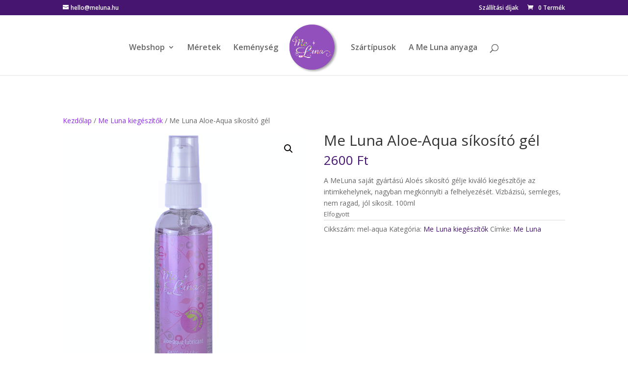

--- FILE ---
content_type: text/css
request_url: https://meluna.hu/wp-content/themes/divichild-divi-child/style.css?ver=4.27.5
body_size: -110
content:
/*
Theme Name: DiviChild
Theme URI:  https://www.wpserveur.net
Author:     WPServeur
Author URI: https://www.wpserveur.net
Template:   Divi
Version:    1.0
License:    GNU General Public License v2 or later
*/

--- FILE ---
content_type: text/css
request_url: https://meluna.hu/wp-content/et-cache/2601/et-core-unified-cpt-tb-236173-deferred-2601.min.css?ver=1765054658
body_size: -133
content:
.et_pb_section_0_tb_footer.et_pb_section{padding-top:0px;padding-bottom:0px;margin-top:0px;margin-bottom:0px;background-color:#451570!important}.et_pb_text_1_tb_footer.et_pb_text{color:#FFFFFF!important}